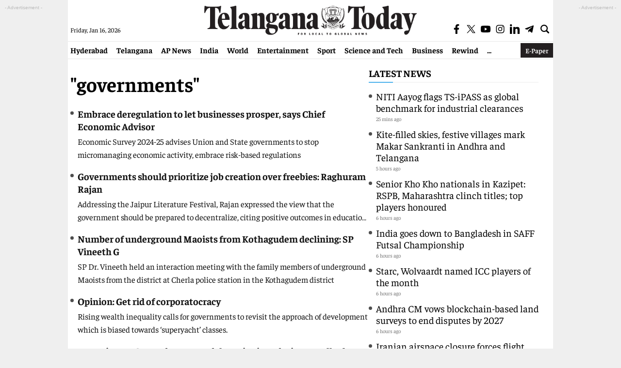

--- FILE ---
content_type: text/html; charset=utf-8
request_url: https://www.google.com/recaptcha/api2/aframe
body_size: 267
content:
<!DOCTYPE HTML><html><head><meta http-equiv="content-type" content="text/html; charset=UTF-8"></head><body><script nonce="CR6YG3R-_JmfpgLhvw-Rrw">/** Anti-fraud and anti-abuse applications only. See google.com/recaptcha */ try{var clients={'sodar':'https://pagead2.googlesyndication.com/pagead/sodar?'};window.addEventListener("message",function(a){try{if(a.source===window.parent){var b=JSON.parse(a.data);var c=clients[b['id']];if(c){var d=document.createElement('img');d.src=c+b['params']+'&rc='+(localStorage.getItem("rc::a")?sessionStorage.getItem("rc::b"):"");window.document.body.appendChild(d);sessionStorage.setItem("rc::e",parseInt(sessionStorage.getItem("rc::e")||0)+1);localStorage.setItem("rc::h",'1768503603123');}}}catch(b){}});window.parent.postMessage("_grecaptcha_ready", "*");}catch(b){}</script></body></html>

--- FILE ---
content_type: application/javascript; charset=utf-8
request_url: https://fundingchoicesmessages.google.com/f/AGSKWxVaaumfZ2dXyZuXteeEDzTJfq4H49DFcm-SjssrCmbkYvCx6MOQkxlE5Pal9aHC--A0r8qPDXY3NxhXWwZqKmpDwyzXk8Z9kJoT-Ya27RQXGHU4Q3agBAJlrKRAq4W5CmpSqwsekz9heEMMlOkBgTPkG--w9lATGN-B_gOZVmEKrirrZbxs62-ilLC0/_.org/pops.js/adtopright.=tickerReportAdCallback_/general/ads/660x120_
body_size: -1288
content:
window['36d9b8ef-8b07-4b86-ad26-0cd1648b76ea'] = true;